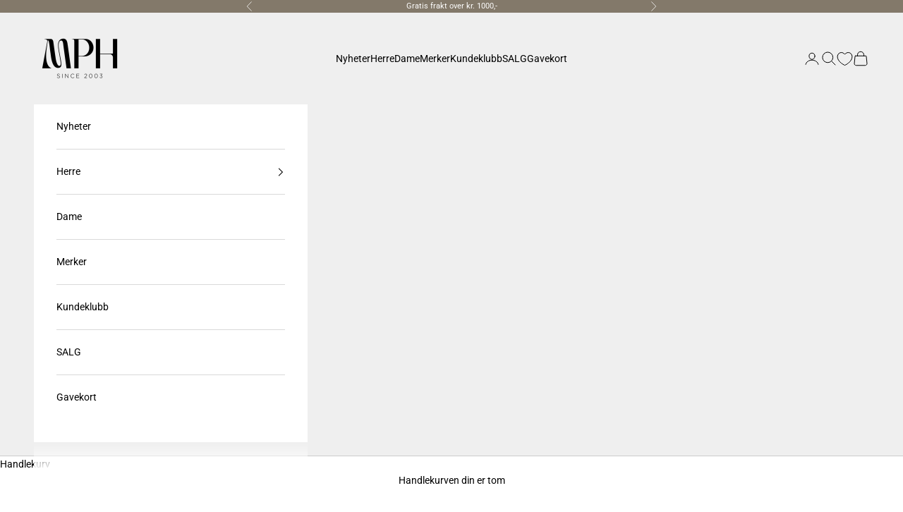

--- FILE ---
content_type: text/css
request_url: https://mph.no/cdn/shop/t/32/assets/custom-appsalon.css?v=52579642535503108501769076489
body_size: -249
content:
.vendor-firstletter h1{font-size:24px!important}.vendor-row{display:grid;grid-template-columns:repeat(6,1fr);row-gap:40px;list-style:none;align-items:stretch;padding:0 2em 3em;max-width:1500px;margin:0 auto}.vendor-column{padding:40px;border-bottom:1px solid #efefef}// Juster media max-width tilpasset din side @media (max-width: 1500px){.vendor-row{grid-template-columns:repeat(5,1fr)}}@media (max-width: 1300px){.vendor-row{grid-template-columns:repeat(4,1fr)}}@media (max-width: 1000px){.vendor-row{grid-template-columns:repeat(3,1fr)}}@media (max-width: 790px){.vendor-row{grid-template-columns:repeat(2,1fr)}}@media (max-width: 470px){.vendor-row{grid-template-columns:1fr}}.vendor-firstletter{font-weight:700;color:#000;width:auto;height:30px;background:none;text-align:left;margin:6px 0 0;line-height:1;border-bottom:1px solid;//Remove this line if you dont want underline under Big first letter}.vendor-name a{color:#2e343b}.vendor-name{margin-bottom:5px;width:max-content}.payment-methods svg{min-width:60px!important;min-height:45px!important}
/*# sourceMappingURL=/cdn/shop/t/32/assets/custom-appsalon.css.map?v=52579642535503108501769076489 */


--- FILE ---
content_type: text/css
request_url: https://mph.no/cdn/shop/t/32/assets/modish-custom.css?v=20055333573807537931769076489
body_size: -90
content:
#collapse_content_wrapper{overflow:hidden;transition:height .2s}.header_banner_custom_wrapper{background:#000!important}button#collapse_button{font-size:18px;cursor:pointer;padding:15px 0;color:#fff;font-weight:700;border:unset;background:unset;width:100%}div#collapse_buttons_wrapper{margin:0 0 15px;display:flex;justify-content:center}div#collapse_buttons_wrapper a{font-size:13px;color:#000;background:#fff;margin:10px;text-decoration:none;padding:7px 17px;border-radius:4px}button#collapse_button span{font-size:13px}#discount{margin-top:35px}#bonus-tag-for-all{margin-top:-15px}.sale-price-text{border:1px solid #CDC6BB;font-family:var(--heading-font-family);letter-spacing:var(--heading-letter-spacing);text-transform:var(--heading-text-transform);font-size:12px;transition:transform .3s;background:#fff!important;color:#83796a!important;margin-top:0!important}.sale-price-text:hover{transform:scale(1.1)}.single-product-discount-title{text-align:center;font-size:var(--text-h4);font-family:var(--heading-font-family);font-weight:var(--heading-font-weight);font-style:var(--heading-font-style);letter-spacing:var(--heading-letter-spacing);text-transform:var(--heading-text-transform);overflow-wrap:anywhere}.single-product-discount-sign-up-benefit-wrapper{display:flex;flex-direction:column;gap:10px;margin-top:.5em}.single-product-discount-sign-up-benefit-wrapper h5 span{background:none!important;color:#fff!important;font-size:var(--text-h6)!important;font-family:var(--heading-font-family)!important;font-weight:var(--heading-font-weight);font-style:var(--heading-font-style);letter-spacing:var(--heading-letter-spacing);text-transform:var(--heading-text-transform);overflow-wrap:anywhere}.single-product-discount-sign-up-benefit-wrapper span{background:none!important;color:#fff!important;font-size:var(--text-h6);font-family:var(--text-font-family);font-weight:var(--text-font-weight);font-style:var(--text-font-style);letter-spacing:var(--text-letter-spacing);overflow-wrap:anywhere}.single-product-discount-sign-up-benefit-wrapper li{list-style:square}.single-product-discount-sign-up-benefit-wrapper li span{font-family:Roboto!important;font-size:13px}.modish-responsive-container .input-group label{margin-top:1em}.modish-responsive-container h2{font-family:var(--heading-font-family);font-weight:var(--heading-font-weight);font-style:var(--heading-font-style);letter-spacing:var(--heading-letter-spacing);text-transform:var(--heading-text-transform);overflow-wrap:anywhere}.signup-btn{--initial-gradient: linear-gradient(rgb(255,255,255), rgb(255,255,255)) !important;color:#000!important;border:1px solid white!important;text-wrap:nowrap}.signup-btn:hover{color:#fff!important}
/*# sourceMappingURL=/cdn/shop/t/32/assets/modish-custom.css.map?v=20055333573807537931769076489 */


--- FILE ---
content_type: text/javascript
request_url: https://mph.no/cdn/shop/t/32/assets/modish-discount-loyalty.js?v=4523048544580696551769076489
body_size: 246
content:
$(document).ready(function(){var product_slug=$("#product_slug").val(),data=JSON.stringify({store_name:"mph-b2c.myshopify.com"}),xhr=new XMLHttpRequest;xhr.addEventListener("readystatechange",function(){if(this.readyState===4){var jsonResponse=JSON.parse(this.responseText);if(jsonResponse.status){console.log(jsonResponse.status);var html='<form id="loyaltyForm">';html+='<div id="loggedIn-single-product-discount-phoneNum" class="single-product-discount-wrapper" style="background: '+jsonResponse.frame_color+'!important;padding: 25px 25px 45px!important;margin: 0!important;max-width: 44rem!important;font-weight: 300!important;">',html+='<h3 class="single-product-discount-title" style="color: '+jsonResponse.header_text_color+'!important;font-weight: 300!important;">'+jsonResponse.header_text+"</h3>",html+='<div class="single-product-discount-sign-up-benefit-wrapper" style="padding: 10px 15px!important; color: white !important">',html+=jsonResponse.description.replace(/<p>&nbsp;<\/p>/g,"").replace(/(:)/g,""),html+="</div>",html+='<div class="single-product-discount-input-wrapper" style="display: flex!important;justify-content: space-between!important;margin-top: 15px!important;">',html+='<input class="single-product-discount-input-textInput" type="text" required id="email_field" placeholder="Din epost" name="phoneNumber" style="background: '+jsonResponse.email_color+'!important;border-radius: 4px!important;border-width: 1px!important;width: 70%!important;padding: 10px 15px!important;">',html+='<button id="phoneNum-submitBtn" class="button signup-btn" type="submit" style="width: 28%!important;cursor:pointer;font-weight: 300!important;font-size: 13px;">'+jsonResponse.button_text+"</button>",html+="</div>",html+="</div>",html+="</form>",document.getElementById("discount").innerHTML=html,window.matchMedia("(max-width: 600px)").matches&&($(".single-product-discount-sign-up-benefit-title").css("font-size",""),$(".single-product-discount-sign-up-benefit-title").css("font-size","13px"),$(".single-product-discount-sign-up-benefits").css("margin-left","0"),$(".single-product-discount-sign-up-benefits li").css("text-align","start")),$("#loyaltyForm").submit(function(e){e.preventDefault();var msg='<p id="errormsg" style="color: red!important;font-size: 12px;margin: 0;padding: 0;">Vennligst skriv inn en gyldig e-postadresse</p>',emailValue=$("#email_field").val(),emailRegex=/^[^\s@]+@[^\s@]+\.[^\s@]+$/;if(!emailRegex.test(emailValue)){$(msg).appendTo("#loggedIn-single-product-discount-phoneNum");return}window.location.href="https://mph-b2c.myshopify.com/a/loyalty?email="+encodeURIComponent(emailValue)+"&product_slug="+product_slug})}}}),xhr.open("POST","https://dialog.modish.no/api/discount-attributes"),xhr.setRequestHeader("Content-Type","application/json"),xhr.send(data)});
//# sourceMappingURL=/cdn/shop/t/32/assets/modish-discount-loyalty.js.map?v=4523048544580696551769076489


--- FILE ---
content_type: text/javascript
request_url: https://mph.no/cdn/shop/t/32/assets/modish-custom.js?v=93402860106652224051769076489
body_size: -335
content:
var banner_button=$("#collapse_button"),banner_wrapper=$("#collapse_content_wrapper"),banner_button_wrapper=$("#collapse_buttons_wrapper");$(banner_button).click(function(e){e.preventDefault(),$(banner_wrapper).hasClass("open")?($(banner_wrapper).removeClass("open"),$(banner_wrapper).height("0")):($(banner_wrapper).addClass("open"),$(banner_wrapper).outerHeight(banner_button_wrapper.outerHeight(!0)))}),$(document).ready(function(){if($("#custom-email-loyalty").click(function(e){e.preventDefault();var email_value=$('input[name="contact[email]"]').val();window.location.href="https://mph-b2c.myshopify.com/a/loyalty?email="+email_value}),window.location.href.indexOf("/loyalty")!==-1){var urlParams=new URLSearchParams(window.location.search);if(urlParams.has("email")){var email=urlParams.get("email");console.log("Email:",email),$("#email").val(email)}else console.log("Email parameter not found in the URL.")}$(window).width()<600&&$($(".search-form__container")).appendTo($("#SiteHeader .page-width"))});
//# sourceMappingURL=/cdn/shop/t/32/assets/modish-custom.js.map?v=93402860106652224051769076489
